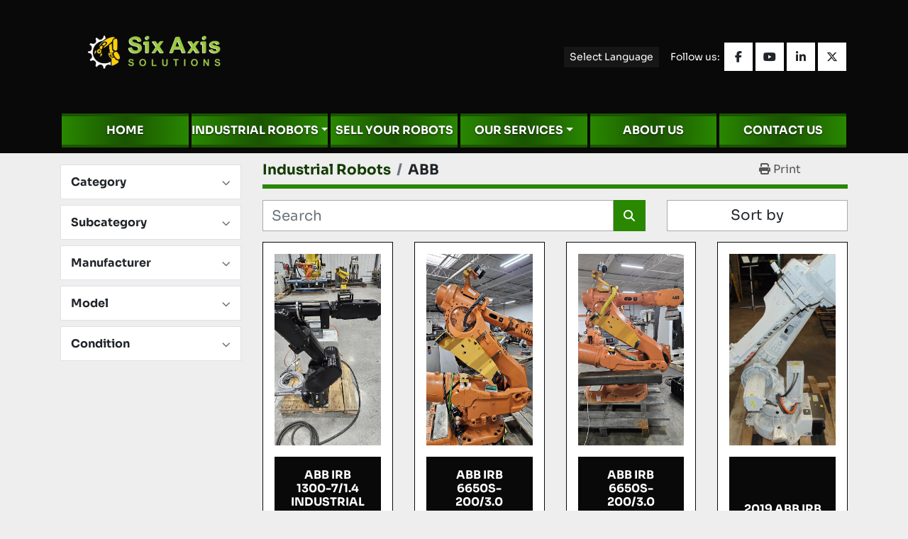

--- FILE ---
content_type: text/html; charset=utf-8
request_url: https://www.sixaxissolutions.com/listings?manufacturer=ABB
body_size: 7900
content:
<!DOCTYPE html><html id="mh" lang="en"><head><title>ABB for sale at Six Axis Solutions</title><meta content="ABB for sale at Six Axis Solutions" property="title" /><meta content="text/html; charset=UTF-8" http-equiv="Content-Type" /><meta content="width=device-width, initial-scale=1.0" name="viewport" /><meta content="Find FANUC Robots, Yaskawa Motoman Robots, ABB Robots, Fanuc Controller Parts, KUKA Robots and other Equipment for sale at Six Axis Solutions." name="description" /><meta content="wss://system.machinio.com/cable" name="cable-url" /><meta content="Find FANUC Robots, Yaskawa Motoman Robots, ABB Robots, Fanuc Controller Parts, KUKA Robots and other Equipment for sale at Six Axis Solutions." property="og:description" /><meta content="ABB for sale at Six Axis Solutions" property="og:title" /><meta content="website" property="og:type" /><meta content="summary_large_image" property="twitter:card" /><meta content="ABB for sale at Six Axis Solutions" property="twitter:title" /><meta content="Find FANUC Robots, Yaskawa Motoman Robots, ABB Robots, Fanuc Controller Parts, KUKA Robots and other Equipment for sale at Six Axis Solutions." property="twitter:description" /><link href="https://i.machineryhost.com" rel="preconnect" /><link href="https://i.system.machinio.com" rel="preconnect" /><link href="https://s3.amazonaws.com" rel="preconnect" /><link href="https://www.googletagmanager.com" rel="preconnect" /><link rel="stylesheet" href="/styles/custom-224447592accef2b86a86f53c9399828.css" media="all" /><link rel="stylesheet" href="/packs/css/918-ca3a6288.css" media="all" />
<link rel="stylesheet" href="/packs/css/application-5f9e7bfe.css" media="all" /><link href="https://www.sixaxissolutions.com/listings?manufacturer=ABB" rel="canonical" /><meta content="https://www.sixaxissolutions.com/listings?manufacturer=ABB" property="og:url" /><script data-name="analytics" type="application/javascript">var script = document.createElement('script');
script.setAttribute('src', 'https://www.googletagmanager.com/gtag/js?id=--');
script.setAttribute('async', true);
document.head.appendChild(script);

window.dataLayer = window.dataLayer || [];
function gtag(){dataLayer.push(arguments);}



gtag('js', new Date());

gtag('config', '--')
gtag('config', 'Google')
gtag('config', 'tag')
gtag('config', 'gtag')
gtag('config', 'js')
gtag('config', '--')
gtag('config', 'script')
gtag('config', 'async')
gtag('config', 'src')
gtag('config', 'https')
gtag('config', 'www')
gtag('config', 'googletagmanager')
gtag('config', 'com')
gtag('config', 'gtag')
gtag('config', 'js')
gtag('config', 'id')
gtag('config', 'G-72CD2BW53G')
gtag('config', 'script')
gtag('config', 'script')
gtag('config', 'window')
gtag('config', 'dataLayer')
gtag('config', 'window')
gtag('config', 'dataLayer')
gtag('config', 'function')
gtag('config', 'gtag')
gtag('config', 'dataLayer')
gtag('config', 'push')
gtag('config', 'arguments')
gtag('config', 'gtag')
gtag('config', 'js')
gtag('config', 'new')
gtag('config', 'Date')
gtag('config', 'gtag')
gtag('config', 'config')
gtag('config', 'G-72CD2BW53G')
gtag('config', 'script')


</script><script id="json-ld" type="application/ld+json">{ "@context" : "https://schema.org", "@type" : "LocalBusiness", "name" : "Six Axis Solutions", "address" : "1493 Phoenix Road NE, Warren OH 44483, USA", "url" : "https://www.sixaxissolutions.com", "image": "https://f.machineryhost.com/e17184bcb70dcf3942c54e0b537ffc6d/1400c77d3395a6cfc28231a2f9dfa645/logo.png", "telephone" : "330-980-1676"}</script></head><body class="listings-page body-s1033"><code data-configs="{&quot;currency&quot;:&quot;usd&quot;,&quot;convert_prices&quot;:false,&quot;gdpr_compliance&quot;:false,&quot;currency_iso_code&quot;:false,&quot;show_webshop_stripe_invoice_checkout_hint&quot;:false,&quot;private_price_webshop&quot;:false,&quot;enable_listing_quantity&quot;:false,&quot;allow_offer&quot;:false,&quot;terms_of_sales_path&quot;:null,&quot;automated_locale&quot;:false,&quot;primary_language_code&quot;:&quot;en&quot;,&quot;manual_languages&quot;:[&quot;en&quot;],&quot;controller_name&quot;:&quot;listings&quot;,&quot;webshop_type&quot;:&quot;ecommerce&quot;,&quot;create_webshop_lead&quot;:null,&quot;display_cookies_consent&quot;:null,&quot;privacy_policy_page&quot;:null,&quot;contact_form_attach_files_limit&quot;:10,&quot;submit_order_button_text&quot;:null,&quot;shopping_cart_header_title&quot;:null,&quot;custom_newsletter_button_title&quot;:null,&quot;enable_thank_you_page&quot;:null,&quot;restrict_lead_submission_by_buyer_location&quot;:false}"></code><div class="page-wrapper"><div class="hidden-print header-layout"><header class="site-header sixas" id="site-header"><div class="site-header__top-bar site-header__content py-2"><div class="container"><div class="row"><div class="col-12 d-flex flex-column flex-md-row align-items-center justify-content-between"><div class="d-flex flex-column flex-lg-row align-items-center"><div class="site-header__logo  "><a class="" href="/"><img class="" alt="Six Axis Solutions" src="https://f.machineryhost.com/e17184bcb70dcf3942c54e0b537ffc6d/1400c77d3395a6cfc28231a2f9dfa645/logo.png" /></a></div></div><div class="d-flex flex-column-reverse flex-lg-row align-items-center align-items-md-end align-items-lg-center mt-2 mt-lg-0"><div class="site-header__languages-widget hidden-print mt-2 mt-lg-0 mr-lg-3" id="site-header-languages-widget"><div class="google-translate"><div class="dropdown google-translate-dropdown"><a aria-expanded="false" aria-haspopup="true" class="dropdown-toggle btn btn-sm btn-light" data-toggle="dropdown" href="#" id="google_translate_dropdown">Select Language</a><div aria-labelledby="google_translate_dropdown" class="dropdown-menu google-translate__dropdown-menu"><a class="dropdown-item" data-lang="en" href="#"><img alt="en" src="/packs/static/node_modules/svg-country-flags/svg/us-e834167e589569457e80.svg" /> <span class="notranslate">English</span></a><a class="dropdown-item" data-lang="de" href="#"><img alt="de" src="/packs/static/node_modules/svg-country-flags/svg/de-cfbb0cf09f502653fe85.svg" /> <span class="notranslate">Deutsch</span></a><a class="dropdown-item" data-lang="fr" href="#"><img alt="fr" src="/packs/static/node_modules/svg-country-flags/svg/fr-8bbb4186383e665cc3ee.svg" /> <span class="notranslate">Français</span></a><a class="dropdown-item" data-lang="es" href="#"><img alt="es" src="/packs/static/node_modules/svg-country-flags/svg/es-628f10fe057a86d47f75.svg" /> <span class="notranslate">Español</span></a><a class="dropdown-item" data-lang="it" href="#"><img alt="it" src="/packs/static/node_modules/svg-country-flags/svg/it-58e75cebaf765e503d29.svg" /> <span class="notranslate">Italiano</span></a><a class="dropdown-item" data-lang="nl" href="#"><img alt="nl" src="/packs/static/node_modules/svg-country-flags/svg/nl-a7fdb74e17089394b68c.svg" /> <span class="notranslate">Nederlands</span></a></div></div></div></div><div class="external-links__title mr-1 small d-none d-xl-block">Follow us</div><div class="external-links d-flex flex-wrap justify-content-center"><a aria-label="facebook" class="social-link notranslate facebook btn p-0 d-inline-flex align-items-center justify-content-center" href="https://www.facebook.com/SixAxisSolutions/" rel="noopener" target="_blank"><i class="fa-facebook-f fa-brands"></i><span class="sr-only">facebook</span></a><a aria-label="youtube" class="social-link notranslate youtube btn p-0 d-inline-flex align-items-center justify-content-center" href="https://www.youtube.com/channel/UC-pEj6TXTnTNJmXcw1q1lXg" rel="noopener" target="_blank"><i class="fa-youtube fa-brands"></i><span class="sr-only">youtube</span></a><a aria-label="linkedin" class="social-link notranslate linkedin btn p-0 d-inline-flex align-items-center justify-content-center" href="https://www.linkedin.com/in/joe-hlas-6214108b/" rel="noopener" target="_blank"><i class="fa-linkedin-in fa-brands"></i><span class="sr-only">linkedin</span></a><a aria-label="twitter" class="social-link notranslate twitter btn p-0 d-inline-flex align-items-center justify-content-center" href="https://twitter.com/sixaxissolutions" rel="noopener" target="_blank"><i class="fa-x-twitter fa-brands"></i><span class="sr-only">twitter</span></a></div></div></div></div></div></div><div class="site-header__menu-bar pb-2 sticky-nav"><div class="container"><div class="row"><div class="col-12"><nav class="primary-nav"><ul class="primary-nav__navbar"><li class="primary-nav__item home"><a class="primary-nav__link" href="/">Home</a></li><li class="primary-nav__item inventory"><div class="dropdown primary-nav__dropdown"><div aria-expanded="false" aria-haspopup="true" class="primary-nav__link dropdown-toggle" id="dropdownMenuButton" role="button"><a href="/listings">Industrial Robots</a></div><div aria-labelledby="dropdownMenuButton" class="dropdown-menu primary-nav__dropdown-menu m-0"><div class="d-flex"><div class="primary-nav__link-block"><div class="primary-nav__link-block__item"><a class="dropdown-item  dropdown-children" href="/abb-robots">ABB Robots</a><div class="dropdown-item grandchildren w-100"><a class="dropdown-item" data-role="grandchildren-item" href="/abb-robots/1000-series">1000 Series</a><a class="dropdown-item" data-role="grandchildren-item" href="/abb-robots/100-series">100 Series</a><a class="dropdown-item" data-role="grandchildren-item" href="/abb-robots/2000-series">2000 Series</a><a class="dropdown-item" data-role="grandchildren-item" href="/abb-robots/6000-series">6000 Series</a><a class="dropdown-item" data-role="grandchildren-item" href="/abb-robots/irc5-robots">IRC5 Robots</a><a class="dropdown-item" data-role="grandchildren-item" href="/abb-robots/omnicore-controller">OmniCore Controller</a><a class="dropdown-item" data-role="grandchildren-item" href="/abb-robots/s4c-plus-controller">S4C Plus Controller</a><a class="dropdown-item" data-role="grandchildren-item" href="/abb-robots/scara-robots">SCARA Robots</a></div></div><div class="primary-nav__link-block__item"><a class="dropdown-item  dropdown-children" href="/fanuc-controller-parts">Fanuc Controller Parts</a><div class="dropdown-item grandchildren w-100"><a class="dropdown-item" data-role="grandchildren-item" href="/fanuc-controller-parts/fanuc-controller-parts">Fanuc Controller Parts</a></div></div><div class="primary-nav__link-block__item"><a class="dropdown-item  dropdown-children" href="/fanuc-robots">FANUC Robots</a><div class="dropdown-item grandchildren w-100"><a class="dropdown-item" data-role="grandchildren-item" href="/fanuc-robots/cr-series-robots">CR-Series Robots</a><a class="dropdown-item" data-role="grandchildren-item" href="/fanuc-robots/delta-robots">Delta Robots</a><a class="dropdown-item" data-role="grandchildren-item" href="/fanuc-robots/lr-mates">LR Mates</a><a class="dropdown-item" data-role="grandchildren-item" href="/fanuc-robots/m-series-robots">M-Series Robots</a><a class="dropdown-item" data-role="grandchildren-item" href="/fanuc-robots/paint-robots">Paint Robots</a><a class="dropdown-item" data-role="grandchildren-item" href="/fanuc-robots/palletizing-robots">Palletizing Robots</a><a class="dropdown-item" data-role="grandchildren-item" href="/fanuc-robots/r-30ia-robots">R-30ia Robots</a><a class="dropdown-item" data-role="grandchildren-item" href="/fanuc-robots/r-30ib-plus-robots">R-30ib Plus Robots</a><a class="dropdown-item" data-role="grandchildren-item" href="/fanuc-robots/r-30ib-robots">R-30ib Robots</a><a class="dropdown-item" data-role="grandchildren-item" href="/fanuc-robots/r-j3ib-robots">R-J3ib Robots</a><a class="dropdown-item" data-role="grandchildren-item" href="/fanuc-robots/r-series-robots">R-Series Robots</a><a class="dropdown-item" data-role="grandchildren-item" href="/fanuc-robots/sr-series-robots">SR-Series Robots</a><a class="dropdown-item" data-role="grandchildren-item" href="/fanuc-robots/welding-robots">Welding Robots</a></div></div><div class="primary-nav__link-block__item"><a class="dropdown-item  dropdown-children" href="/kuka-robots">KUKA Robots</a><div class="dropdown-item grandchildren w-100"><a class="dropdown-item" data-role="grandchildren-item" href="/kuka-robots/cobots">Cobots</a><a class="dropdown-item" data-role="grandchildren-item" href="/kuka-robots/krc4-robots">KRC4 Robots</a></div></div><div class="primary-nav__link-block__item"><a class="dropdown-item  dropdown-children" href="/replacement-robot-arms">Replacement Robot Arms</a><div class="dropdown-item grandchildren w-100"><a class="dropdown-item" data-role="grandchildren-item" href="/replacement-robot-arms/abb">ABB</a><a class="dropdown-item" data-role="grandchildren-item" href="/replacement-robot-arms/fanuc">Fanuc</a><a class="dropdown-item" data-role="grandchildren-item" href="/replacement-robot-arms/kuka">Kuka</a><a class="dropdown-item" data-role="grandchildren-item" href="/replacement-robot-arms/yaskawa-motoman">Yaskawa Motoman</a></div></div><div class="primary-nav__link-block__item"><a class="dropdown-item  dropdown-children" href="/robot-arm-parts">Robot arm parts</a><div class="dropdown-item grandchildren w-100"><a class="dropdown-item" data-role="grandchildren-item" href="/robot-arm-parts/fanuc-m-420ia">Fanuc M-420iA</a><a class="dropdown-item" data-role="grandchildren-item" href="/robot-arm-parts/fanuc-r2000ia">Fanuc R2000iA</a><a class="dropdown-item" data-role="grandchildren-item" href="/robot-arm-parts/fanuc-r2000ib">Fanuc R2000iB</a></div></div><div class="primary-nav__link-block__item"><a class="dropdown-item  dropdown-children" href="/yaskawa-motoman-robots">Yaskawa Motoman Robots</a><div class="dropdown-item grandchildren w-100"><a class="dropdown-item" data-role="grandchildren-item" href="/yaskawa-motoman-robots/dx100-robots">DX100 Robots</a><a class="dropdown-item" data-role="grandchildren-item" href="/yaskawa-motoman-robots/dx200-robots">DX200 Robots</a><a class="dropdown-item" data-role="grandchildren-item" href="/yaskawa-motoman-robots/es-series">ES Series</a><a class="dropdown-item" data-role="grandchildren-item" href="/yaskawa-motoman-robots/fs100-robots">FS100 Robots</a><a class="dropdown-item" data-role="grandchildren-item" href="/yaskawa-motoman-robots/gp-series">GP Series</a><a class="dropdown-item" data-role="grandchildren-item" href="/yaskawa-motoman-robots/hp-series">HP Series</a><a class="dropdown-item" data-role="grandchildren-item" href="/yaskawa-motoman-robots/mh-series">MH series</a><a class="dropdown-item" data-role="grandchildren-item" href="/yaskawa-motoman-robots/nx100-robots">NX100 Robots</a><a class="dropdown-item" data-role="grandchildren-item" href="/yaskawa-motoman-robots/palletizing-robots">Palletizing Robots</a><a class="dropdown-item" data-role="grandchildren-item" href="/yaskawa-motoman-robots/robotic-systems">Robotic Systems</a><a class="dropdown-item" data-role="grandchildren-item" href="/yaskawa-motoman-robots/sia-series">SIA Series</a><a class="dropdown-item" data-role="grandchildren-item" href="/yaskawa-motoman-robots/welding-robots">Welding Robots</a><a class="dropdown-item" data-role="grandchildren-item" href="/yaskawa-motoman-robots/xrc-controller">XRC Controller</a><a class="dropdown-item" data-role="grandchildren-item" href="/yaskawa-motoman-robots/yrc1000-robots">YRC1000 Robots</a></div></div><div class="primary-nav__link-block__item"><a class="dropdown-item  dropdown-children" href="/yaskawa-positioners">Yaskawa Positioners</a><div class="dropdown-item grandchildren w-100"><a class="dropdown-item" data-role="grandchildren-item" href="/yaskawa-positioners/tilt-rotate">Tilt Rotate</a><a class="dropdown-item" data-role="grandchildren-item" href="/yaskawa-positioners/yaskawa-headstock-and-tailstock">Yaskawa Headstock and Tailstock</a></div></div><hr /><a class="dropdown-item view-all" href="/categories">View All</a></div></div></div></div></li><li class="primary-nav__item"><a class="primary-nav__link" href="/pages/sell-your-robots">Sell Your Robots</a></li><li class="primary-nav__item"><div class="dropdown primary-nav__dropdown"><div aria-expanded="false" aria-haspopup="true" class="primary-nav__link dropdown-toggle" id="pagesMenuButton89941" role="button">Our Services</div><div aria-labelledby="pagesMenuButton89941" class="dropdown-menu primary-nav__dropdown-menu m-0"><div class="d-flex"><div class="primary-nav__link-block"><a class="dropdown-item" href="/pages/robotic-services">Robotic Services</a><a class="dropdown-item" href="/pages/preventative-maintenance"> Preventative Maintenance</a><a class="dropdown-item" href="/pages/robot-refurbishing">Robot Refurbishing</a><a class="dropdown-item" href="/pages/robotic-integration">Robotic Integration</a><a class="dropdown-item" href="/pages/robotic-training">Robotic Training</a><a class="dropdown-item" href="/pages/robotic-programming">Robotic Programming</a><a class="dropdown-item" href="/pages/used-robot-parts">Used Robot Parts</a></div></div></div></div></li><li class="primary-nav__item"><a class="primary-nav__link" href="/pages/about-us">About Us</a></li><li class="primary-nav__item"><a class="primary-nav__link" href="/pages/contact-us">Contact Us</a></li></ul></nav><div class="hamburger-wrapper d-flex d-lg-none align-items-center d-flex justify-content-center py-2" data-role="hamburger-menu"><button aria-label="Menu" class="hamburger hamburger--spin d-flex align-items-center" type="button"><div class="hamburger-box"><div class="hamburger-inner"></div></div></button><h5 class="ml-2 mb-0">Menu</h5></div></div></div></div></div></header></div><div class="page-layout" id="page-layout"><div class="page-inner" id="page-inner"><code class="hidden" data-query-params="{&quot;manufacturer&quot;:&quot;ABB&quot;,&quot;selected_manufacturers&quot;:[&quot;ABB&quot;],&quot;lang&quot;:&quot;en&quot;,&quot;path&quot;:&quot;/listings&quot;}"></code><div class="container"><div class="row"><div class="col-12 col-lg-3 mt-lg-3 mb-lg-4"><a class="listing-filters-toggle btn btn-primary w-100 d-flex justify-content-between align-items-center mt-2 mb-3" href="#" id="filters-toggle-button"><span>Advanced Filters</span><i class="fa fa-filter"></i></a><div class="advanced-filters style-1 mt-lg-0 mt-3" id="side-advanced-filters"><div class="filters-group"><div class="filters-group__header d-flex flex-wrap justify-content-between align-items-center" id="header_categories"><h5 class="m-0">Category</h5><button class="filters-group__control p-0 active"><i class="fa fa-chevron-up"></i></button></div></div><div class="filters-group"><div class="filters-group__header d-flex flex-wrap justify-content-between align-items-center" id="header_subcategories"><h5 class="m-0">Subcategory</h5><button class="filters-group__control p-0 active"><i class="fa fa-chevron-up"></i></button></div></div><div class="filters-group"><div class="filters-group__header d-flex flex-wrap justify-content-between align-items-center" id="header_manufacturers"><h5 class="m-0">Manufacturer</h5><button class="filters-group__control p-0 active"><i class="fa fa-chevron-up"></i></button></div></div><div class="filters-group"><div class="filters-group__header d-flex flex-wrap justify-content-between align-items-center" id="header_models"><h5 class="m-0">Model</h5><button class="filters-group__control p-0 active"><i class="fa fa-chevron-up"></i></button></div></div><div class="filters-group"><div class="filters-group__header d-flex flex-wrap justify-content-between align-items-center" id="header_conditions"><h5 class="m-0">Condition</h5><button class="filters-group__control p-0 active"><i class="fa fa-chevron-up"></i></button></div></div></div></div><div class="col-12 col-lg-9 mt-1 mb-4"><div class="default-search-bar"><div class="index-header__outer row"><div class="index-header col-12"><div class="index-header__inner row"><nav aria-label="breadcrumb" class="py-2 col-lg-9 pl-0"><ol class="breadcrumb mb-0" itemscope="" itemtype="http://schema.org/BreadcrumbList"><li class="breadcrumb-item" itemid="/categories" itemprop="itemListElement" itemscope="" itemtype="http://schema.org/ListItem"><meta content="1" itemprop="position" /><a itemprop="item" itemtype="http://schema.org/Thing" itemid="/categories" itemscope="itemscope" href="/categories"><span itemprop="name">Industrial Robots</span></a></li><li class="breadcrumb-item active" itemid="?manufacturer=ABB" itemprop="itemListElement" itemscope="" itemtype="http://schema.org/ListItem"><meta content="2" itemprop="position" /><meta content="?manufacturer=ABB" itemid="?manufacturer=ABB" itemprop="item" itemscope="" itemtype="http://schema.org/Thing" /><h1 class="breadcrumb-title" content="ABB" itemprop="name">ABB</h1></li></ol></nav><div class="col-lg-3 pr-0 d-none d-lg-block utility-button__wrapper utility-button__wrapper--index"><button class="print-button btn mt-0" data-path="/print?manufacturer=ABB&amp;selected_manufacturers%5B%5D=ABB" data-role="js-print-listings"><i class="fa fa-print"></i> <span>Print</span></button></div></div></div></div><div class="row"><div class="index-controls hidden-print m-0 col-12 col-lg-8"><div class="search__outer w-100"><form action="/listings" class="search" method="get"><div class="row"><input aria-label="Search" autocomplete="off" class="search__input form-control col-10 col-lg-11" data-autocomplete-select-path="" data-role="searchbar" name="q" placeholder="Search" type="search" /><button class="search__button btn col-2 col-lg-1 d-flex align-items-center justify-content-center" title="submit" type="submit"><i class="fa fa-search"></i></button></div></form><div class="autocomplete-wrapper"></div></div></div><div class="listing-filters row m-0 col-lg-4"><div class="p-0 col-12"><div class="btn-group w-100"><button class="btn btn-light bg-white dropdown-toggle sort-by-toggle text-truncate" data-toggle="dropdown" title="Sort by">Sort by</button><div class="dropdown-menu w-100"><button class="select-sort-by dropdown-item active" data-direction="" data-href="/listings" data-sort_by="">Relevance</button><button class="select-sort-by dropdown-item" data-direction="asc" data-href="/listings" data-sort_by="manufacturer">Manufacturer A-Z</button><button class="select-sort-by dropdown-item" data-direction="desc" data-href="/listings" data-sort_by="manufacturer">Manufacturer Z-A</button><button class="select-sort-by dropdown-item" data-direction="asc" data-href="/listings" data-sort_by="model">Model A-Z</button><button class="select-sort-by dropdown-item" data-direction="desc" data-href="/listings" data-sort_by="model">Model Z-A</button><button class="select-sort-by dropdown-item" data-direction="asc" data-href="/listings" data-sort_by="price">Price ascending</button><button class="select-sort-by dropdown-item" data-direction="desc" data-href="/listings" data-sort_by="price">Price descending</button><button class="select-sort-by dropdown-item" data-direction="asc" data-href="/listings" data-sort_by="year">Oldest</button><button class="select-sort-by dropdown-item" data-direction="desc" data-href="/listings" data-sort_by="year">Newest</button><button class="select-sort_by dropdown-item js-sorting-more-btn">Specifications</button></div></div></div></div></div></div><div class="listings-index__outer"><div class="listings-index"><div class="row listings-grid" data-grids-amount="4"><div class="listing__wrapper kirch d-flex overflow-hidden"><div class="listing w-100 d-flex flex-column justify-content-between"><a class="listing__figure listing-img__wrapper overflow-hidden d-flex justify-content-center" data-event-action="listing_image" data-id="8272837" data-role="show-listing" href="/listings/8272837-used-abb-irb-1300-7-1-4-industrial-robot-with-omnicore-c90xt-controller"><img alt="Used ABB IRB 1300-7/1.4 Industrial Robot With OmniCore C90XT Controller" class=" listing-img lazy owl-lazy listing-img--horizontal" data-src="https://i.machineryhost.com/e17184bcb70dcf3942c54e0b537ffc6d/0e901220b784ba0dbcc4e06c2dd87d2c/large-used-abb-irb-1300-7-1-4-industrial-robot-with-omni-core-c90-xt-controller.jpg" src="/packs/static/listings/images/loading_image_en-664985bb0e7bb5c8be1b.svg" /><div class="listing__figure__details d-flex align-items-center justify-content-center"><span class="btn btn-primary">Details</span></div></a><div class="listing__content bg-secondary flex-grow-1 d-flex align-items-center justify-content-center text-center"><div class="listing__title"><a data-role="show-listing" data-id="8272837" href="/listings/8272837-used-abb-irb-1300-7-1-4-industrial-robot-with-omnicore-c90xt-controller"><span class="notranslate">ABB IRB 1300-7/1.4 Industrial Robot With OmniCore C90XT Controller</span></a></div></div></div></div><div class="listing__wrapper kirch d-flex overflow-hidden"><div class="listing w-100 d-flex flex-column justify-content-between"><a class="listing__figure listing-img__wrapper overflow-hidden d-flex justify-content-center" data-event-action="listing_image" data-id="7977655" data-role="show-listing" href="/listings/7977655-used-abb-irb-6650s-200-3-0-industrial-robot-with-s4c-plus-controller"><img alt="Used ABB IRB 6650S-200/3.0 Industrial Robot With S4C Plus Controller" class=" listing-img lazy owl-lazy listing-img--horizontal" data-src="https://i.machineryhost.com/e17184bcb70dcf3942c54e0b537ffc6d/31d30d432c3c1a56dfe890ea3aabab58/large-used-abb-irb-6650-s-200-3-0-industrial-robot-with-s4-c-plus-controller.jpg" src="/packs/static/listings/images/loading_image_en-664985bb0e7bb5c8be1b.svg" /><div class="listing__figure__details d-flex align-items-center justify-content-center"><span class="btn btn-primary">Details</span></div></a><div class="listing__content bg-secondary flex-grow-1 d-flex align-items-center justify-content-center text-center"><div class="listing__title"><a data-role="show-listing" data-id="7977655" href="/listings/7977655-used-abb-irb-6650s-200-3-0-industrial-robot-with-s4c-plus-controller"><span class="notranslate">ABB IRB 6650S-200/3.0 Industrial Robot With S4C Plus Controller</span></a></div></div></div></div><div class="listing__wrapper kirch d-flex overflow-hidden"><div class="listing w-100 d-flex flex-column justify-content-between"><a class="listing__figure listing-img__wrapper overflow-hidden d-flex justify-content-center" data-event-action="listing_image" data-id="7977625" data-role="show-listing" href="/listings/7977625-used-abb-irb-6650s-200-3-0-industrial-robot-with-s4c-plus-controller"><img alt="Used ABB IRB 6650S-200/3.0 Industrial Robot With S4C Plus Controller" class=" listing-img lazy owl-lazy listing-img--horizontal" data-src="https://i.machineryhost.com/e17184bcb70dcf3942c54e0b537ffc6d/2c5db3cad81030f9cd59845233256e97/large-used-abb-irb-6650-s-200-3-0-industrial-robot-with-s4-c-plus-controller.jpg" src="/packs/static/listings/images/loading_image_en-664985bb0e7bb5c8be1b.svg" /><div class="listing__figure__details d-flex align-items-center justify-content-center"><span class="btn btn-primary">Details</span></div></a><div class="listing__content bg-secondary flex-grow-1 d-flex align-items-center justify-content-center text-center"><div class="listing__title"><a data-role="show-listing" data-id="7977625" href="/listings/7977625-used-abb-irb-6650s-200-3-0-industrial-robot-with-s4c-plus-controller"><span class="notranslate">ABB IRB 6650S-200/3.0 Industrial Robot With S4C Plus Controller</span></a></div></div></div></div><div class="listing__wrapper kirch d-flex overflow-hidden"><div class="listing w-100 d-flex flex-column justify-content-between"><a class="listing__figure listing-img__wrapper overflow-hidden d-flex justify-content-center" data-event-action="listing_image" data-id="7610005" data-role="show-listing" href="/listings/7610005-used-2019-abb-irb-2600id-8-2-0"><img alt="Used 2019 ABB IRB 2600iD-8/2.0" class=" listing-img lazy owl-lazy listing-img--vertical" data-src="https://i.machineryhost.com/e17184bcb70dcf3942c54e0b537ffc6d/e1cfde3215f09d1ca7f5c2a1ea4f8159/large-used-2019-abb-irb-2600i-d-8-2-0.jpg" src="/packs/static/listings/images/loading_image_en-664985bb0e7bb5c8be1b.svg" /><div class="listing__figure__details d-flex align-items-center justify-content-center"><span class="btn btn-primary">Details</span></div></a><div class="listing__content bg-secondary flex-grow-1 d-flex align-items-center justify-content-center text-center"><div class="listing__title"><a data-role="show-listing" data-id="7610005" href="/listings/7610005-used-2019-abb-irb-2600id-8-2-0"><span class="notranslate">2019 ABB IRB 2600iD-8/2.0</span></a></div></div></div></div><div class="listing__wrapper kirch d-flex overflow-hidden"><div class="listing w-100 d-flex flex-column justify-content-between"><a class="listing__figure listing-img__wrapper overflow-hidden d-flex justify-content-center" data-event-action="listing_image" data-id="739026" data-role="show-listing" href="/listings/739026-used-abb-irb-1600id-industrial-robot-with-irc5-controller"><img alt="Used ABB IRB 1600ID Industrial Robot with IRC5 Controller" class=" listing-img lazy owl-lazy listing-img--vertical" data-src="https://i.machineryhost.com/37831d624a625d0783ab67ecd4c975fb/8e005d7d84.jpg" src="/packs/static/listings/images/loading_image_en-664985bb0e7bb5c8be1b.svg" /><div class="listing__figure__details d-flex align-items-center justify-content-center"><span class="btn btn-primary">Details</span></div></a><div class="listing__content bg-secondary flex-grow-1 d-flex align-items-center justify-content-center text-center"><div class="listing__title"><a data-role="show-listing" data-id="739026" href="/listings/739026-used-abb-irb-1600id-industrial-robot-with-irc5-controller"><span class="notranslate">ABB IRB 1600ID Industrial Robot with IRC5 Controller</span></a></div></div></div></div><div class="listing__wrapper kirch d-flex overflow-hidden"><div class="listing w-100 d-flex flex-column justify-content-between"><a class="listing__figure listing-img__wrapper overflow-hidden d-flex justify-content-center" data-event-action="listing_image" data-id="7406612" data-role="show-listing" href="/listings/7406612-used-abb-irb-1400-industrial-welding-robot-with-irc5-controller-and-fronius-robotic-welder"><img alt="Used ABB IRB 1600-6/1.2 Industrial Robot With IRC5 Controller" class=" listing-img lazy owl-lazy listing-img--horizontal" data-src="https://i.machineryhost.com/e17184bcb70dcf3942c54e0b537ffc6d/f30914853add86b32cee5abf7f30a987/large-used-abb-irb-1600-6-1-2-industrial-robot-with-irc-5-controller.jpg" src="/packs/static/listings/images/loading_image_en-664985bb0e7bb5c8be1b.svg" /><div class="listing__figure__details d-flex align-items-center justify-content-center"><span class="btn btn-primary">Details</span></div></a><div class="listing__content bg-secondary flex-grow-1 d-flex align-items-center justify-content-center text-center"><div class="listing__title"><a data-role="show-listing" data-id="7406612" href="/listings/7406612-used-abb-irb-1400-industrial-welding-robot-with-irc5-controller-and-fronius-robotic-welder"><span class="notranslate">ABB IRB 1400 Industrial Welding Robot With IRC5 Controller and Fronius Robotic Welder</span></a></div></div></div></div><div class="listing__wrapper kirch d-flex overflow-hidden"><div class="listing w-100 d-flex flex-column justify-content-between"><a class="listing__figure listing-img__wrapper overflow-hidden d-flex justify-content-center" data-event-action="listing_image" data-id="6641925" data-role="show-listing" href="/listings/6641925-used-abb-irb-14000-0-5-0-5-dual-arm-industrial-collaborative-robot"><img alt="Used ABB IRB 14000-0.5/0.5 Dual Arm Industrial Collaborative Robot" class=" listing-img lazy owl-lazy listing-img--horizontal" data-src="https://i.machineryhost.com/e17184bcb70dcf3942c54e0b537ffc6d/dbe84ff26a67bdd2328f7865e83bbb2f/large-used-abb-irb-14000-0-5-0-5-dual-arm-industrial-collaborative-robot.jpg" src="/packs/static/listings/images/loading_image_en-664985bb0e7bb5c8be1b.svg" /><div class="listing__figure__details d-flex align-items-center justify-content-center"><span class="btn btn-primary">Details</span></div></a><div class="listing__content bg-secondary flex-grow-1 d-flex align-items-center justify-content-center text-center"><div class="listing__title"><a data-role="show-listing" data-id="6641925" href="/listings/6641925-used-abb-irb-14000-0-5-0-5-dual-arm-industrial-collaborative-robot"><span class="notranslate">ABB IRB 14000-0.5/0.5 Dual Arm Industrial Collaborative Robot</span></a></div></div></div></div><div class="listing__wrapper kirch d-flex overflow-hidden"><div class="listing w-100 d-flex flex-column justify-content-between"><a class="listing__figure listing-img__wrapper overflow-hidden d-flex justify-content-center" data-event-action="listing_image" data-id="6641667" data-role="show-listing" href="/listings/6641667-used-abb-irb-2600-20-1-65-industrial-robot-with-icr5-controller-and-enclosure"><img alt="Used ABB IRB 2600-20/1.65 Industrial Robot With ICR5 Controller" class=" listing-img lazy owl-lazy listing-img--horizontal" data-src="https://i.machineryhost.com/e17184bcb70dcf3942c54e0b537ffc6d/6f5c871dcc4477fa1f245b0457a99594/large-used-abb-irb-2600-20-1-65-industrial-robot-with-icr-5-controller.jpg" src="/packs/static/listings/images/loading_image_en-664985bb0e7bb5c8be1b.svg" /><div class="listing__figure__details d-flex align-items-center justify-content-center"><span class="btn btn-primary">Details</span></div></a><div class="listing__content bg-secondary flex-grow-1 d-flex align-items-center justify-content-center text-center"><div class="listing__title"><a data-role="show-listing" data-id="6641667" href="/listings/6641667-used-abb-irb-2600-20-1-65-industrial-robot-with-icr5-controller-and-enclosure"><span class="notranslate">ABB IRB 2600-20/1.65 Industrial Robot With ICR5 Controller And Enclosure</span></a></div></div></div></div><div class="listing__wrapper kirch d-flex overflow-hidden"><div class="listing w-100 d-flex flex-column justify-content-between"><a class="listing__figure listing-img__wrapper overflow-hidden d-flex justify-content-center" data-event-action="listing_image" data-id="5454573" data-role="show-listing" href="/listings/5454573-used-abb-irb-1600-6-1-2-industrial-robot-with-irc5-controller"><img alt="Used ABB IRB 1600-6/1.2 Industrial Robot With IRC5 Controller" class=" listing-img lazy owl-lazy listing-img--horizontal" data-src="https://i.machineryhost.com/e17184bcb70dcf3942c54e0b537ffc6d/c0ddfd1b22de3ef492f34f19f774ba4c/large-used-abb-irb-1600-6-1-2-industrial-robot-with-irc-5-controller.jpg" src="/packs/static/listings/images/loading_image_en-664985bb0e7bb5c8be1b.svg" /><div class="listing__figure__details d-flex align-items-center justify-content-center"><span class="btn btn-primary">Details</span></div></a><div class="listing__content bg-secondary flex-grow-1 d-flex align-items-center justify-content-center text-center"><div class="listing__title"><a data-role="show-listing" data-id="5454573" href="/listings/5454573-used-abb-irb-1600-6-1-2-industrial-robot-with-irc5-controller"><span class="notranslate">ABB IRB 1600-6/1.2 Industrial Robot With IRC5 Controller</span></a></div></div></div></div><div class="listing__wrapper kirch d-flex overflow-hidden"><div class="listing w-100 d-flex flex-column justify-content-between"><a class="listing__figure listing-img__wrapper overflow-hidden d-flex justify-content-center" data-event-action="listing_image" data-id="5348571" data-role="show-listing" href="/listings/5348571-used-abb-irb-2600-20-1-65-industrial-robot-with-icr5-controller"><img alt="Used ABB IRB 2600-20/1.65 Industrial Robot With ICR5 Controller" class=" listing-img lazy owl-lazy listing-img--horizontal" data-src="https://i.machineryhost.com/e17184bcb70dcf3942c54e0b537ffc6d/916df3d07e07eb8a47b2e0360850cb51/large-used-abb-irb-2600-20-1-65-industrial-robot-with-icr-5-controller.jpg" src="/packs/static/listings/images/loading_image_en-664985bb0e7bb5c8be1b.svg" /><div class="listing__figure__details d-flex align-items-center justify-content-center"><span class="btn btn-primary">Details</span></div></a><div class="listing__content bg-secondary flex-grow-1 d-flex align-items-center justify-content-center text-center"><div class="listing__title"><a data-role="show-listing" data-id="5348571" href="/listings/5348571-used-abb-irb-2600-20-1-65-industrial-robot-with-icr5-controller"><span class="notranslate">ABB IRB 2600-20/1.65 Industrial Robot With ICR5 Controller</span></a></div></div></div></div><div class="listing__wrapper kirch d-flex overflow-hidden"><div class="listing w-100 d-flex flex-column justify-content-between"><a class="listing__figure listing-img__wrapper overflow-hidden d-flex justify-content-center" data-event-action="listing_image" data-id="5003797" data-role="show-listing" href="/listings/5003797-used-abb-irb-910sc-3-0-45-industrial-scara-robot-with-irc5-controller-very-low-hours"><img alt="Used ABB IRB 910SC-3/0.45 Industrial SCARA robot With IRC5 Controller - Very Low Hours" class=" listing-img lazy owl-lazy listing-img--horizontal" data-src="https://i.machineryhost.com/e17184bcb70dcf3942c54e0b537ffc6d/16c62f86cb675730add8a964f6e669b0/large-used-abb-irb-910-sc-3-0-45-industrial-scara-robot-with-irc-5-controller-very-low-hours.jpg" src="/packs/static/listings/images/loading_image_en-664985bb0e7bb5c8be1b.svg" /><div class="listing__figure__details d-flex align-items-center justify-content-center"><span class="btn btn-primary">Details</span></div></a><div class="listing__content bg-secondary flex-grow-1 d-flex align-items-center justify-content-center text-center"><div class="listing__title"><a data-role="show-listing" data-id="5003797" href="/listings/5003797-used-abb-irb-910sc-3-0-45-industrial-scara-robot-with-irc5-controller-very-low-hours"><span class="notranslate">ABB IRB 910SC-3/0.45 Industrial SCARA robot With IRC5 Controller - Very Low Hours</span></a></div></div></div></div><div class="listing__wrapper kirch d-flex overflow-hidden"><div class="listing w-100 d-flex flex-column justify-content-between"><a class="listing__figure listing-img__wrapper overflow-hidden d-flex justify-content-center" data-event-action="listing_image" data-id="5462200" data-role="show-listing" href="/listings/5462200-used-abb-irb-140-robotic-welding-cell-with-enclosure-and-miller-auto-axcess-450-di"><img alt="Used ABB IRB 140 Robotic Welding Cell With Enclosure and Miller Auto Axcess 450-DI" class=" listing-img lazy owl-lazy listing-img--horizontal" data-src="https://i.machineryhost.com/e17184bcb70dcf3942c54e0b537ffc6d/027964b2456e96468c10296f44c37e9b/large-used-abb-irb-140-robotic-welding-cell-with-enclosure-and-miller-auto-axcess-450-di.jpg" src="/packs/static/listings/images/loading_image_en-664985bb0e7bb5c8be1b.svg" /><div class="listing__figure__details d-flex align-items-center justify-content-center"><span class="btn btn-primary">Details</span></div></a><div class="listing__content bg-secondary flex-grow-1 d-flex align-items-center justify-content-center text-center"><div class="listing__title"><a data-role="show-listing" data-id="5462200" href="/listings/5462200-used-abb-irb-140-robotic-welding-cell-with-enclosure-and-miller-auto-axcess-450-di"><span class="notranslate">ABB IRB 140 Robotic Welding Cell With Enclosure and Miller Auto Axcess 450-DI</span></a></div></div></div></div></div></div><div class="row"><div class="mt-ggw col-8 offset-2"></div></div></div></div></div></div><div itemscope="" itemtype="http://schema.org/Product"><meta content="ABB" itemprop="name" /><meta content="ABB" itemprop="manufacturer" /><div itemprop="offers" itemscope="" itemtype="http://schema.org/AggregateOffer"><meta content="http://schema.org/InStock" itemprop="availability" /><meta content="12" itemprop="offerCount" /><meta content="7500" itemprop="lowPrice" /><meta content="35000" itemprop="highPrice" /><meta content="USD" itemprop="priceCurrency" /></div></div></div><footer class="site-footer sixas" id="site-footer"><div class="site-footer__top-decor"></div><div class="container site-footer__bar"><div class="row"><div class="col-12 d-flex flex-column flex-md-row align-items-center justify-content-between"><div class="site-footer__logo  "><a class="" aria-label="Six Axis Solutions" href="/"><img alt="Six Axis Solutions" class="lazy" data-src="https://f.machineryhost.com/e17184bcb70dcf3942c54e0b537ffc6d/1400c77d3395a6cfc28231a2f9dfa645/logo.png" /></a></div><div class="d-flex align-items-center"><div class="external-links__title mr-1 small d-none d-lg-block">Follow us</div><div class="external-links d-flex flex-wrap justify-content-center mt-2 mt-md-0"><a aria-label="facebook" class="social-link notranslate facebook btn p-0 d-inline-flex align-items-center justify-content-center" href="https://www.facebook.com/SixAxisSolutions/" rel="noopener" target="_blank"><i class="fa-facebook-f fa-brands"></i><span class="sr-only">facebook</span></a><a aria-label="youtube" class="social-link notranslate youtube btn p-0 d-inline-flex align-items-center justify-content-center" href="https://www.youtube.com/channel/UC-pEj6TXTnTNJmXcw1q1lXg" rel="noopener" target="_blank"><i class="fa-youtube fa-brands"></i><span class="sr-only">youtube</span></a><a aria-label="linkedin" class="social-link notranslate linkedin btn p-0 d-inline-flex align-items-center justify-content-center" href="https://www.linkedin.com/in/joe-hlas-6214108b/" rel="noopener" target="_blank"><i class="fa-linkedin-in fa-brands"></i><span class="sr-only">linkedin</span></a><a aria-label="twitter" class="social-link notranslate twitter btn p-0 d-inline-flex align-items-center justify-content-center" href="https://twitter.com/sixaxissolutions" rel="noopener" target="_blank"><i class="fa-x-twitter fa-brands"></i><span class="sr-only">twitter</span></a></div></div></div></div></div><div class="container site-footer__bar"><div class="row"><div class="col-12"><div class="to-the-top__wrapper position-relative d-flex align-items-center justify-content-center"><a aria-label="To the top" class="to-the-top d-inline-flex align-items-center justify-content-center bg-primary position-relative" href=""><i class="fa fa-arrow-up"></i></a></div></div></div></div><div class="container site-footer__bar"><div class="d-flex flex-column align-items-center"><ul class="footer-nav nav w-100 justify-content-center mb-4"><li class="footer-nav__item"><a class="footer-nav__link active" href="/listings">Industrial Robots</a></li><li class="footer-nav__item"><a class="footer-nav__link active" href="/pages/sell-your-robots">Sell Your Robots</a></li><li class="footer-nav__item"><a class="footer-nav__link active" href="/pages/robotic-services">Robotic Services</a></li><li class="footer-nav__item"><a class="footer-nav__link active" href="/pages/preventative-maintenance"> Preventative Maintenance</a></li><li class="footer-nav__item"><a class="footer-nav__link active" href="/pages/about-us">About Us</a></li><li class="footer-nav__item"><a class="footer-nav__link active" href="/pages/contact-us">Contact Us</a></li><li class="footer-nav__item"><a class="footer-nav__link active" href="/pages/robot-refurbishing">Robot Refurbishing</a></li><li class="footer-nav__item"><a class="footer-nav__link active" href="/pages/robotic-integration">Robotic Integration</a></li><li class="footer-nav__item"><a class="footer-nav__link active" href="/pages/robotic-training">Robotic Training</a></li><li class="footer-nav__item"><a class="footer-nav__link active" href="/pages/robotic-programming">Robotic Programming</a></li><li class="footer-nav__item"><a class="footer-nav__link active" href="/pages/used-robot-parts">Used Robot Parts</a></li></ul><div class="backlink small text-center"><a href="https://www.machinio.com/system" rel="noopener" target="_blank">Machinio System</a> website by <a href="https://www.machinio.com" rel="noopener" target="_blank">Machinio</a></div></div></div></footer><div class="fixed_container d-print-none"></div></div></div><script>
//<![CDATA[
var _rollbarConfig = {
  accessToken: "aec4e181ec6a45498ca430cb2d1dcff8",
  captureUncaught: true,
  captureUnhandledRejections: true,
  ignoredMessages: [
    '(.*)QuotaExceededError:(.*)',
    '(.*)DOM Exception 22:(.*)',
    'QuotaExceededError(.*)',
    'DOM Exception 22(.*)',
    'DOM Exception 22: QuotaExceededError: An attempt was made to add something to storage that exceeded the quota.',
    'The quota has been exceeded.',
    'Object Not Found Matching Id',
    'Script error.',
    '(.*)[lgst]\\.a\\.init is not a function\\.(.*)',
    "SyntaxError: Unexpected keyword 'this'",
    "Cannot read properties of null \\(reading .style.\\)",
    "null is not an object \\(evaluating .a\\.style.\\)",
    "Can't find variable: gmo",
    "scrollReadRandom",
    "replaceChildren is not a function",
    "Cannot read properties of undefined \\(reading .value.\\)"
  ],
  payload: {
    environment: "production"
  }
};
//]]>
</script><script src="/packs/js/runtime-4e83ecbc66661d7bb1f5.js" defer="defer"></script>
<script src="/packs/js/692-1ab0e0c46d8705502bce.js" defer="defer"></script>
<script src="/packs/js/706-cee65121c381e619848d.js" defer="defer"></script>
<script src="/packs/js/635-0afd58c9e729fe544641.js" defer="defer"></script>
<script src="/packs/js/918-9a6f14d0cc992d20f83e.js" defer="defer"></script>
<script src="/packs/js/989-1335ce700e1b197b2d49.js" defer="defer"></script>
<script src="/packs/js/162-de536d99abe3cac61da0.js" defer="defer"></script>
<script src="/packs/js/application-182fe7022b3d27ec462a.js" defer="defer"></script>
<script src="/packs/js/624-94c5ec60afc06453862e.js" defer="defer"></script>
<script src="/packs/js/rollbar-1c051f26f9e7b1752fca.js" defer="defer"></script>
<script src="/packs/js/368-8e0a32fe4c52b049fb40.js" defer="defer"></script>
<script src="/packs/js/language_widget-7fd9400807aa2be592dc.js" defer="defer"></script>
<script src="/packs/js/764-c077c878bdeb25835260.js" defer="defer"></script>
<script src="/packs/js/841-90387483698fdd9030e6.js" defer="defer"></script>
<script src="/packs/js/gallery-27601d96fa6951f8d87e.js" defer="defer"></script>
<script src="/packs/js/sticky_header-60e519ca963dffe0bd64.js" defer="defer"></script>
<script src="/packs/js/owl_carousel-dca796c866e00378e552.js" defer="defer"></script><script async data-id="63962" src="https://cdn.widgetwhats.com/script.min.js"></script><script crossorigin="anonymous" src="https://kit.fontawesome.com/722e3adc3e.js"></script><script src="https://cdnjs.cloudflare.com/polyfill/v3/polyfill.min.js?version=4.8.0&amp;features=Element.prototype.replaceChildren"></script></body></html>